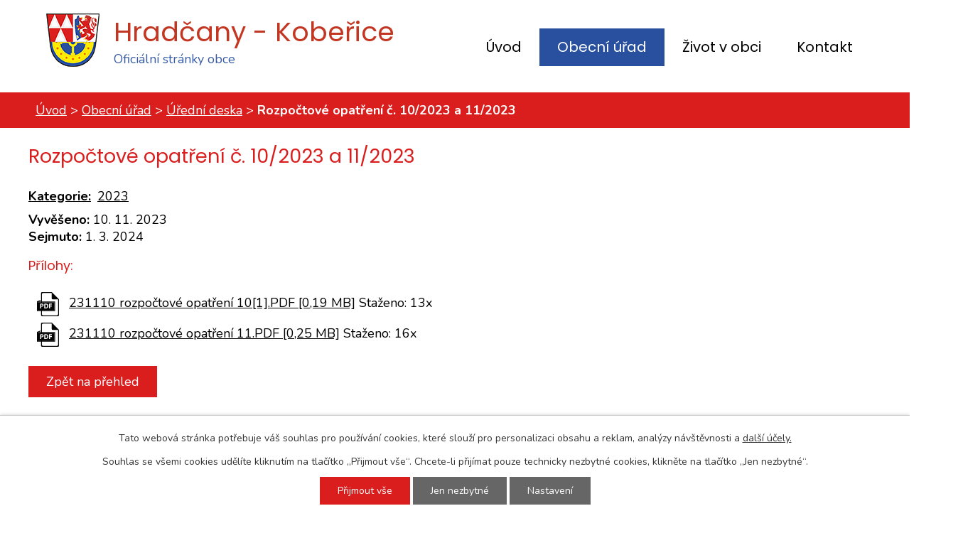

--- FILE ---
content_type: text/html; charset=utf-8
request_url: https://www.hradcany-koberice.cz/uredni-deska?action=detail&id=777
body_size: 5839
content:
<!DOCTYPE html>
<html lang="cs" data-lang-system="cs">
	<head>



		<!--[if IE]><meta http-equiv="X-UA-Compatible" content="IE=EDGE"><![endif]-->
			<meta name="viewport" content="width=device-width, initial-scale=1, user-scalable=yes">
			<meta http-equiv="content-type" content="text/html; charset=utf-8" />
			<meta name="robots" content="index,follow" />
			<meta name="author" content="Antee s.r.o." />
			<meta name="description" content="Obec Hradčany-Kobeřice, která vznikla spojením dvou samostatných obcí, leží na říčce Brodečce v zemědělské oblasti Hané v nadmořské výšce 225 m. n. m." />
			<meta name="keywords" content="Hradčany - Kobeřice, obec, Haná" />
			<meta name="viewport" content="width=device-width, initial-scale=1, user-scalable=yes" />
<title>Rozpočtové opatření č. 10/2023 a 11/2023 | Obec Hradčany - Kobeřice</title>

		<link rel="stylesheet" type="text/css" href="https://cdn.antee.cz/jqueryui/1.8.20/css/smoothness/jquery-ui-1.8.20.custom.css?v=2" integrity="sha384-969tZdZyQm28oZBJc3HnOkX55bRgehf7P93uV7yHLjvpg/EMn7cdRjNDiJ3kYzs4" crossorigin="anonymous" />
		<link rel="stylesheet" type="text/css" href="/style.php?nid=VlFBSQ==&amp;ver=1768399196" />
		<link rel="stylesheet" type="text/css" href="/css/libs.css?ver=1768399900" />
		<link rel="stylesheet" type="text/css" href="https://cdn.antee.cz/genericons/genericons/genericons.css?v=2" integrity="sha384-DVVni0eBddR2RAn0f3ykZjyh97AUIRF+05QPwYfLtPTLQu3B+ocaZm/JigaX0VKc" crossorigin="anonymous" />

		<script src="/js/jquery/jquery-3.0.0.min.js" ></script>
		<script src="/js/jquery/jquery-migrate-3.1.0.min.js" ></script>
		<script src="/js/jquery/jquery-ui.min.js" ></script>
		<script src="/js/jquery/jquery.ui.touch-punch.min.js" ></script>
		<script src="/js/libs.min.js?ver=1768399900" ></script>
		<script src="/js/ipo.min.js?ver=1768399889" ></script>
			<script src="/js/locales/cs.js?ver=1768399196" ></script>

			<script src='https://www.google.com/recaptcha/api.js?hl=cs&render=explicit' ></script>

		<link href="/uredni-deska-archiv?action=atom" type="application/atom+xml" rel="alternate" title="Úřední deska - archiv">
		<link href="/uredni-deska-archiv2?action=atom" type="application/atom+xml" rel="alternate" title="Úřední deska - archiv2">
		<link href="/uredni-deska?action=atom" type="application/atom+xml" rel="alternate" title="Úřední deska">
		<link href="/aktuality?action=atom" type="application/atom+xml" rel="alternate" title="Aktuality">
		<link href="/verejnopravni-smlouvy?action=atom" type="application/atom+xml" rel="alternate" title="Veřejnoprávní smlouvy">
		<link href="/prijate-dotace?action=atom" type="application/atom+xml" rel="alternate" title="Přijaté dotace">
		<link href="/hlaseni-mistniho-rozhlasu?action=atom" type="application/atom+xml" rel="alternate" title="Hlášení místního rozhlasu">
		<link href="/spolky-v-obci?action=atom" type="application/atom+xml" rel="alternate" title="Spolky v obci">
<link rel="preconnect" href="https://fonts.gstatic.com/" crossorigin>
<link href="https://fonts.googleapis.com/css?family=Nunito:400,700%7CPoppins:100,400,700&amp;display=fallback&amp;subset=latin-ext" rel="stylesheet">
<link href="/file.php?nid=1874&amp;oid=7375106" rel="icon" type="image/png">
<link rel="shortcut icon" href="/file.php?nid=1874&amp;oid=7375106">
<script>
//posun ipocopyright
ipo.api.live('#ipocopyright',function(el){
$(el).insertAfter("#ipocontainer");
});
//backlink
ipo.api.live('.backlink', function(el) {
$(el).addClass("action-button");
});
</script>
<link rel="preload" href="/file.php?nid=1874&amp;oid=7375106" as="image">
	</head>

	<body id="page3403515" class="subpage3403515 subpage199088"
			
			data-nid="1874"
			data-lid="CZ"
			data-oid="3403515"
			data-layout-pagewidth="1024"
			
			data-slideshow-timer="3"
			
						
				
				data-layout="responsive" data-viewport_width_responsive="1024"
			>



							<div id="snippet-cookiesConfirmation-euCookiesSnp">			<div id="cookieChoiceInfo" class="cookie-choices-info template_1">
					<p>Tato webová stránka potřebuje váš souhlas pro používání cookies, které slouží pro personalizaci obsahu a reklam, analýzy návštěvnosti a 
						<a class="cookie-button more" href="https://navody.antee.cz/cookies" target="_blank">další účely.</a>
					</p>
					<p>
						Souhlas se všemi cookies udělíte kliknutím na tlačítko „Přijmout vše“. Chcete-li přijímat pouze technicky nezbytné cookies, klikněte na tlačítko „Jen nezbytné“.
					</p>
				<div class="buttons">
					<a class="cookie-button action-button ajax" id="cookieChoiceButton" rel=”nofollow” href="/uredni-deska?id=777&amp;action=detail&amp;do=cookiesConfirmation-acceptAll">Přijmout vše</a>
					<a class="cookie-button cookie-button--settings action-button ajax" rel=”nofollow” href="/uredni-deska?id=777&amp;action=detail&amp;do=cookiesConfirmation-onlyNecessary">Jen nezbytné</a>
					<a class="cookie-button cookie-button--settings action-button ajax" rel=”nofollow” href="/uredni-deska?id=777&amp;action=detail&amp;do=cookiesConfirmation-openSettings">Nastavení</a>
				</div>
			</div>
</div>				<div id="ipocontainer">

			<div class="menu-toggler">

				<span>Menu</span>
				<span class="genericon genericon-menu"></span>
			</div>

			<span id="back-to-top">

				<i class="fa fa-angle-up"></i>
			</span>

			<div id="ipoheader">

				<div class="hlavicka">
	<div class="row hlavicka-inner">
		<a href="/" class="header-logo">
			<img src="/file.php?nid=1874&amp;oid=7375106" alt="Obec Hradčany - Kobeřice">
			<span class="top"><strong>Hradčany - Kobeřice</strong><br>Oficiální stránky obce</span>
		</a>
	</div>
</div>
<div class="360">
		<a class="action-button" title="360 video" target="_blank" href="https://www.travelvirtual.eu/hradcany-koberice/">
			Letecké 360° video obce
		</a>
</div>			</div>

			<div id="ipotopmenuwrapper">

				<div id="ipotopmenu">
<h4 class="hiddenMenu">Horní menu</h4>
<ul class="topmenulevel1"><li class="topmenuitem1 noborder" id="ipomenu7300179"><a href="/">Úvod</a></li><li class="topmenuitem1 active" id="ipomenu199088"><a href="/obecni-urad">Obecní úřad</a><ul class="topmenulevel2"><li class="topmenuitem2" id="ipomenu199700"><a href="/zakladni-informace">Základní informace</a></li><li class="topmenuitem2" id="ipomenu199701"><a href="/popis-uradu">Popis úřadu</a></li><li class="topmenuitem2" id="ipomenu8296072"><a href="/povinne-zverejnovane-informace">Povinně zveřejňované informace</a></li><li class="topmenuitem2" id="ipomenu199702"><a href="/poskytovani-informaci-prijem-podani">Poskytování informací, příjem podání</a></li><li class="topmenuitem2" id="ipomenu11604487"><a href="/zverejnene-informace-podle-zakona-c-1061999">Zveřejněné informace podle zákona č. 106/1999</a></li><li class="topmenuitem2" id="ipomenu199703"><a href="/vyhlasky-zakony-a-usneseni-zastupitelstva">Vyhlášky, zákony a usnesení zastupitelstva</a></li><li class="topmenuitem2" id="ipomenu199704"><a href="/rozpocet">Rozpočet</a></li><li class="topmenuitem2" id="ipomenu199705"><a href="/elektronicka-podatelna">Elektronická podatelna</a></li><li class="topmenuitem2" id="ipomenu8310783"><a href="https://cro.justice.cz/" target="_blank">Registr oznámení</a></li><li class="topmenuitem2" id="ipomenu3403565"><a href="/verejne-zakazky">Veřejné zakázky</a></li><li class="topmenuitem2" id="ipomenu6796348"><a href="/gdpr">GDPR</a></li><li class="topmenuitem2" id="ipomenu7027194"><a href="/verejnopravni-smlouvy">Veřejnoprávní smlouvy</a></li><li class="topmenuitem2" id="ipomenu7110007"><a href="/prijate-dotace">Přijaté dotace</a></li><li class="topmenuitem2" id="ipomenu8606765"><a href="/odpady">Odpady</a></li><li class="topmenuitem2 active" id="ipomenu3403515"><a href="/uredni-deska">Úřední deska</a></li><li class="topmenuitem2" id="ipomenu7973734"><a href="/program-rozvoje-obce">Program rozvoje obce</a></li><li class="topmenuitem2" id="ipomenu8708868"><a href="/kamerove-systemy">Kamerové systémy</a></li></ul></li><li class="topmenuitem1" id="ipomenu7416163"><a href="/zivot-v-obci">Život v obci</a><ul class="topmenulevel2"><li class="topmenuitem2" id="ipomenu10561075"><a href="/kalendar">Kalendář</a></li><li class="topmenuitem2" id="ipomenu3403543"><a href="/aktuality">Aktuality</a></li><li class="topmenuitem2" id="ipomenu3403546"><a href="/fotogalerie">Fotogalerie</a></li><li class="topmenuitem2" id="ipomenu7279484"><a href="/hlaseni-mistniho-rozhlasu">Hlášení místního rozhlasu</a></li><li class="topmenuitem2" id="ipomenu7417190"><a href="/dotace">Dotace</a></li><li class="topmenuitem2" id="ipomenu8145687"><a href="/mobilni-rozhlas">Mobilní Rozhlas</a></li><li class="topmenuitem2" id="ipomenu10013991"><a href="/sbirka-na-rekonstrukci-kostela-bolestne-panny-marie-v-mistni-casti-koberice">Sbírka na rekonstrukci kostela Bolestné Panny Marie v místní části Kobeřice</a></li><li class="topmenuitem2" id="ipomenu10374122"><a href="/spolky-v-obci">Spolky v obci</a></li><li class="topmenuitem2" id="ipomenu11833466"><a href="/obecni-knihovna">Obecní knihovna</a></li><li class="topmenuitem2" id="ipomenu200014"><a href="/historie">Historie</a></li></ul></li><li class="topmenuitem1" id="ipomenu7300238"><a href="/kontakt">Kontakt</a></li></ul>
					<div class="cleartop"></div>
				</div>
			</div>
			<div id="ipomain">
				
				<div id="ipomainframe">
					<div id="ipopage">
<div id="iponavigation">
	<h5 class="hiddenMenu">Drobečková navigace</h5>
	<p>
			<a href="/">Úvod</a> <span class="separator">&gt;</span>
			<a href="/obecni-urad">Obecní úřad</a> <span class="separator">&gt;</span>
			<a href="/uredni-deska">Úřední deska</a> <span class="separator">&gt;</span>
			<span class="currentPage">Rozpočtové opatření č. 10/2023 a 11/2023</span>
	</p>

</div>
						<div class="ipopagetext">
							<div class="noticeBoard view-detail content">
								
								<h1>Rozpočtové opatření č. 10/2023 a 11/2023</h1>

<div id="snippet--flash"></div>
								
																	<hr class="cleaner">

		<div class="tags table-row auto type-tags">
		<a class="box-by-content" href="/uredni-deska?id=777&amp;action=detail&amp;do=tagsRenderer-clearFilter" title="Ukázat vše">Kategorie:</a>
		<ul>

			<li><a href="/uredni-deska?tagsRenderer-tag=2023&amp;id=777&amp;action=detail&amp;do=tagsRenderer-filterTag" title="Filtrovat podle 2023">2023</a></li>
		</ul>
	</div>
	<hr class="cleaner">
<div class="notice">
		<div class="dates table-row">
		<span>Vyvěšeno:</span>
10. 11. 2023	</div>
			<div class="dates table-row">
		<span>Sejmuto:</span>
1. 3. 2024	</div>
			<div class="paragraph description clearfix"></div>
</div>
<h3>Přílohy:</h3>
<div id="snippet-filesRenderer-files"><div class="files-editor">
	<ul class="files">
		<li>
			<span class="file-type file-type-pdf"></span>
			<a href="/uredni-deska?filesRenderer-objectId=10512612&amp;id=777&amp;action=detail&amp;do=filesRenderer-download" target="_blank">231110 rozpočtové opatření 10[1].PDF [0,19 MB]</a>
			<span class="file-download-counter">

				Staženo: 13x
			</span>
		</li>
		<li>
			<span class="file-type file-type-pdf"></span>
			<a href="/uredni-deska?filesRenderer-objectId=10512559&amp;id=777&amp;action=detail&amp;do=filesRenderer-download" target="_blank">231110 rozpočtové opatření 11.PDF [0,25 MB]</a>
			<span class="file-download-counter">

				Staženo: 16x
			</span>
		</li>
	</ul>

</div>
</div><hr class="cleaner">
<div id="snippet--uploader"></div><a class='backlink' href='/uredni-deska'>Zpět na přehled</a>
															</div>
						</div>
					</div>


					

					

					<div class="hrclear"></div>
					<div id="ipocopyright">
<div class="copyright">
	<div class="row paticka">
	<div class="col-1-3 kontakt-pata">
		<h2>
			Kontaktní informace
		</h2>
		<h3>Adresa obecního úřadu</h3>
		<p>Hradčany - Kobeřice<br>Hradčany 14<br>798 07 Brodek u Prostějova<br>
			<strong>Telefon: </strong><a href="tel:+420724184375">+420 724 184 375</a><br>
			<strong>E-mail: </strong><a href="mailto:obec@hradcany-koberice.cz">obec@hradcany-koberice.cz</a>
		</p>
	</div>
	<div class="col-1-3 hodiny">
		<h2>
			Úřední hodiny
		</h2>
		<h3>Obecní úřad Hradčany</h3>
		<p>
			<strong>Pondělí: </strong>18:00 - 19:00<br>
			<strong>Úterý: </strong>07:00 - 08:00
		</p>
		<h3>Kobeřice 69, společenský sál </h3>
		<p>
			<strong>Středa: </strong>18:00 - 19:00<br>
			<strong>Čtvrtek: </strong>07:00 - 08:00
		</p>
	</div>
	<a class="col-1-3 mapa-paticka" href="https://cutt.ly/orSPIrk" rel="noopener noreferrer" target="_blank">Zobrazit na mapě</a>
</div>
<div class="loga">
	<div class="row loga-inner">
		<a href="https://www.olkraj.cz/index.php" target="_blank" rel="noopener noreferrer"><img src="/file.php?nid=1874&amp;oid=7375102" alt="kraj"></a>
		<a href="http://mas.hanackyvenkov.cz/" target="_blank" rel="noopener noreferrer"><img src="/file.php?nid=1874&amp;oid=7375101" alt="mas"></a>
		<a href="http://dso.hanackyvenkov.cz/" target="_blank" rel="noopener noreferrer"><img src="/file.php?nid=1874&amp;oid=7375100" alt="dso"></a>
		<a href="http://www.predina.cz/" target="_blank" rel="noopener noreferrer"><img src="/file.php?nid=1874&amp;oid=7375103" alt="předina"></a>
	</div>

</div>
<div class="footer-antee">
	<div class="row">
		© 2026 Obec Hradčany - Kobeřice, <a href="mailto:ou@hradcany-koberice.cz">Kontaktovat webmastera</a>, <span id="links"><a href="/mapa-stranek">Mapa stránek</a>, <a href="/prohlaseni-o-pristupnosti">Prohlášení o přístupnosti</a></span><br>ANTEE s.r.o. - <a href="https://www.antee.cz" rel="nofollow">Tvorba webových stránek</a>, Redakční systém IPO
	</div>
</div>
</div>
					</div>
					<div id="ipostatistics">
<script >
	var _paq = _paq || [];
	_paq.push(['disableCookies']);
	_paq.push(['trackPageView']);
	_paq.push(['enableLinkTracking']);
	(function() {
		var u="https://matomo.antee.cz/";
		_paq.push(['setTrackerUrl', u+'piwik.php']);
		_paq.push(['setSiteId', 3189]);
		var d=document, g=d.createElement('script'), s=d.getElementsByTagName('script')[0];
		g.defer=true; g.async=true; g.src=u+'piwik.js'; s.parentNode.insertBefore(g,s);
	})();
</script>
<script >
	$(document).ready(function() {
		$('a[href^="mailto"]').on("click", function(){
			_paq.push(['setCustomVariable', 1, 'Click mailto','Email='+this.href.replace(/^mailto:/i,'') + ' /Page = ' +  location.href,'page']);
			_paq.push(['trackGoal', null]);
			_paq.push(['trackPageView']);
		});

		$('a[href^="tel"]').on("click", function(){
			_paq.push(['setCustomVariable', 1, 'Click telefon','Telefon='+this.href.replace(/^tel:/i,'') + ' /Page = ' +  location.href,'page']);
			_paq.push(['trackPageView']);
		});
	});
</script>
					</div>

					<div id="ipofooter">
						<!--v<div class="rozhlas-banner-container"><a class="rozhlas-banner__icon animated pulse" title="Zobrazit mobilní rozhlas" href="#"> <img src="/img/mobilni-rozhlas/banner_icon.png" alt="logo" /> <span class="rozhlas-title">Mobilní <br />Rozhlas</span> <span class="rozhlas-subtitle">Novinky z úřadu přímo do vašeho telefonu</span> </a>
<div class="rozhlas-banner">
<div class="rozhlas-banner__close"><a title="zavřít"><img src="/img/mobilni-rozhlas/banner_close-icon.svg" alt="zavřít" /></a></div>
<div class="rozhlas-banner__logo"><a title="Mobilní rozhlas" href="https://www.mobilnirozhlas.cz/" target="_blank" rel="noopener noreferrer"> <img src="/img/mobilni-rozhlas/banner_mr_logo-dark.svg" alt="mobilní rozhlas" /> </a></div>
<div class="rozhlas-banner__text"><span>Důležité informace ze samosprávy <br />přímo do telefonu</span></div>
<div class="rozhlas-banner__image"><img src="/img/mobilni-rozhlas/banner_foto.png" alt="foto aplikace" /></div>
<div class="rozhlas-banner__cta"><a class="rozhlas-banner-btn rozhlas-banner-btn--telefon" title="Odebírat" href="https://hradcany-koberice.mobilnirozhlas.cz/registrace" target="_blank" rel="noopener noreferrer"> Odebírat zprávy do telefonu </a> <a class="rozhlas-banner-btn rozhlas-banner-btn--nastenka" title="Nástěnka" href="https://hradcany-koberice.mobilnirozhlas.cz/" target="_blank" rel="noopener noreferrer"> Zobrazit nástěnku </a> <a class="rozhlas-banner-btn rozhlas-banner-btn--app" title="Aplikace" href="http://ipopage/?oid=8145687"> Stáhnout mobilní aplikaci </a></div>
</div>
</div>
<script>// <![CDATA[
ipo.api.live('.rozhlas-banner-container', function(el) {
$('.rozhlas-banner__icon').click(function(e) {
$(el).toggleClass('open')
if ($(el).hasClass('open')) {
$('.rozhlas-banner').css('display', 'block')
} else {
$(el).removeClass('open')
$('.rozhlas-banner').css('display', 'none')
}
e.preventDefault()
})
$('.rozhlas-banner__close a').click(function(e) {
$(el).removeClass('open')
$(el).find('.rozhlas-banner').css('display', 'none')
})
})
// ]]></script>-->
					</div>
				</div>
			</div>
		</div>
	</body>
</html>
